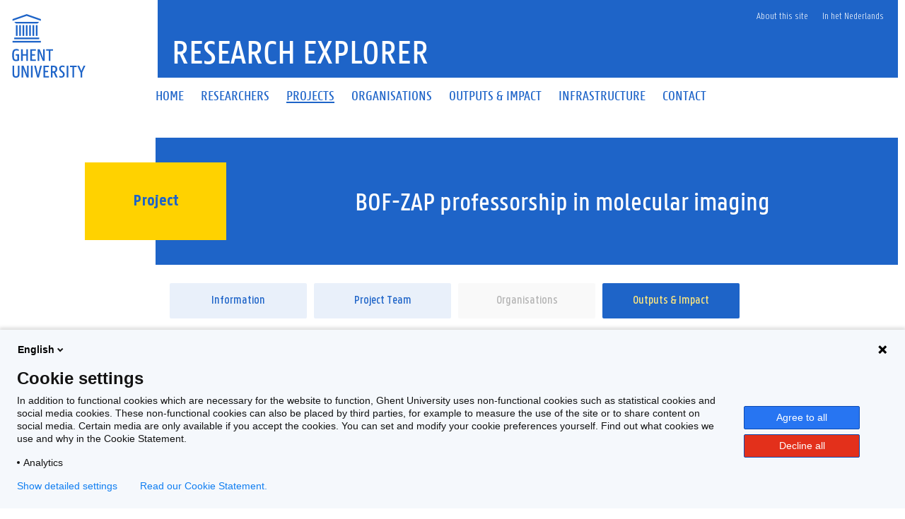

--- FILE ---
content_type: text/html;charset=UTF-8
request_url: https://research.ugent.be/web/result/project/dd6fe3b9-ee40-42a2-8363-793edfe495f6/output/en
body_size: 5568
content:
<!doctype html>
<html lang="en" xmlns="http://www.w3.org/1999/xhtml" xmlns:wicket="https://wicket.apache.org/dtds.data/wicket-9.xsd">
<head><link rel="stylesheet" type="text/css" href="../../../../wicket/resource/be.ugent.komodo.huisstijl.HuisstijlRoot/static/css/bundle-ver-ED8D8FEC643810EE29AC20B122A4E469.css" nonce="sYwquH3Zn7JDedE1TfTVKUg_" />
<link rel="stylesheet" type="text/css" href="../../../../wicket/resource/be.ugent.komodo.web.wicket.components.accordion.SimpleAccordionPanel/SimpleAccordionPanel-ver-CF7FF64F81ED983C6A9BA18FD2A823DA.css" nonce="sYwquH3Zn7JDedE1TfTVKUg_" />

<meta charset="UTF-8">
<meta name="theme-color" content="#1E64C8"/>
<link rel="manifest" href="../../../../../manifest.json">
<meta name="msapplication-TileColor" content="#ffffff" />
<link rel="preload" as="font" href="/web/wicket/resource/be.ugent.komodo.huisstijl.HuisstijlRoot/static/fonts/panno/ugentpannotext-semilight-web.woff" type="font/woff" crossorigin="">
<link rel="preload" as="font" href="/web/wicket/resource/be.ugent.komodo.huisstijl.HuisstijlRoot/static/fonts/panno/ugentpannotext-semibold-web.woff" type="font/woff" crossorigin="">
<link rel="preload" as="font" href="/web/wicket/resource/be.ugent.komodo.huisstijl.HuisstijlRoot/static/fonts/panno/ugentpannotext-normal-web.woff" type="font/woff" crossorigin="">
<link rel="preload" as="font" href="/web/wicket/resource/be.ugent.komodo.huisstijl.HuisstijlRoot/static/fonts/panno/ugentpannotext-medium-web.woff" type="font/woff" crossorigin="">
<link rel="preload" as="font" href="/web/wicket/resource/be.ugent.komodo.huisstijl.HuisstijlRoot/static/fonts/panno/PannoTextLight.woff2" type="font/woff2" crossorigin="">
<link rel="preload" as="font" href="/web/wicket/resource/be.ugent.komodo.huisstijl.HuisstijlRoot/static/fonts/panno/PannoTextMedium.woff2" type="font/woff2" crossorigin="">
<link rel="preload" as="font" href="/web/wicket/resource/be.ugent.komodo.huisstijl.HuisstijlRoot/static/fonts/panno/PannoTextBold.woff2" type="font/woff2" crossorigin="">
<link rel="preload" as="font" href="/web/wicket/resource/be.ugent.komodo.huisstijl.HuisstijlRoot/static/fonts/panno/PannoTextSemiBold.woff2" type="font/woff2" crossorigin="">
<link rel="preload" as="font" href="/web/wicket/resource/be.ugent.komodo.huisstijl.HuisstijlRoot/static/fonts/panno/PannoTextNormal.woff2" type="font/woff2" crossorigin="">
<link rel="preload" as="font" href="/web/wicket/resource/be.ugent.komodo.web.wicket.components.fa5.FontAwesome5/webfonts/fa-solid-900.woff2" type="font/woff2" crossorigin="">
<link rel="preload" as="font" href="/web/wicket/resource/be.ugent.komodo.web.wicket.components.fa5.FontAwesome5/webfonts/fa-regular-400.woff2" type="font/woff2" crossorigin="">
<link rel="preload" as="font" href="/web/wicket/resource/be.ugent.komodo.web.wicket.components.fa5.FontAwesome5/webfonts/fa-brands-400.woff2" type="font/woff2" crossorigin="">
<link rel="preconnect" href="https://ugent.containers.piwik.pro">
<meta name="description" content="Research Explorer - List of outputs and outcomes for research project &lt;EN title&gt; (01Z00911). Currently, this list is limited to publications linked via Biblio. Click on a record for more details." id="idc"/>

<title>Research Explorer - Output and outcomes of project (01Z00911) BOF-ZAP professorship in molecular imaging </title>
<link rel="canonical" href="https://research.ugent.be/web/result/project/dd6fe3b9-ee40-42a2-8363-793edfe495f6/output/en"/>
<link rel="alternate" hreflang="x-default" href="https://research.ugent.be/web/result/project/dd6fe3b9-ee40-42a2-8363-793edfe495f6/output/en"/>
<link rel="alternate" hreflang="nl" href="https://research.ugent.be/web/result/project/dd6fe3b9-ee40-42a2-8363-793edfe495f6/output/nl"/>
<link rel="alternate" hreflang="en" href="https://research.ugent.be/web/result/project/dd6fe3b9-ee40-42a2-8363-793edfe495f6/output/en"/>
<meta property="og:title" content="Output and outcomes of project (01Z00911) BOF-ZAP professorship in molecular imaging "/>
<meta property="og:url" content="https://research.ugent.be/web/result/project/dd6fe3b9-ee40-42a2-8363-793edfe495f6/output/en"/>
<meta property="og:type" content="website" />
<meta property="og:image" content="https://research.ugent.be/web/wicket/resource/be.ugent.komodo.huisstijl.HuisstijlRoot/static/images/logo-ugent-ver-1655803528000.svg">
<meta property="og:image:type" content="image/svg+xml">
<meta property="og:image:width" content="118">
<meta property="og:image:height" content="85">
<meta property="og:description" content="Research Explorer - List of outputs and outcomes for research project &lt;EN title&gt; (01Z00911). Currently, this list is limited to publications linked via Biblio. Click on a record for more details."/>
<meta property="og:locale" content="en"/>
<meta name="viewport" content="width=device-width, initial-scale=1">
<link rel="stylesheet" type="text/css" href="../../../../wicket/resource/be.ugent.komodo.huisstijl.HuisstijlRoot/static/fonts/panno/panno-combined-ver-8F96B6B5211602E2BCD3890B525AEF7A.css" nonce="sYwquH3Zn7JDedE1TfTVKUg_" />
<link rel="stylesheet" type="text/css" href="../../../../wicket/resource/be.ugent.komodo.web.wicket.components.fa5.FontAwesome5/css/fonts-ver-3553FB5BC201C4F0D04C68E801A31A04.css" nonce="sYwquH3Zn7JDedE1TfTVKUg_" />
<meta name="REST" content="/rest" />
<meta name="google-site-verification" content="_pAZrAM1L3wALsgSu09inLI1HN-BqHdKLYMc-i909iY" />
<meta name="Content-Type" content="text/html; charset=UTF-8" />
<meta name="X-UA-Compatible" content="IE=edge" />
<link rel="stylesheet" type="text/css" href="../../../../wicket/resource/be.ugent.komodo.web.Root/css/print-ver-B629A8C24F3A116923C979A6D5A812DD.css" media="print" nonce="sYwquH3Zn7JDedE1TfTVKUg_" />
<link rel="shortcut icon" href="../../../../static/favicon-ver-996E03E709DA42CD73657E8EC1E97CA0.ico" type="image/x-icon" sizes="16x16 32x32"/>
<link rel="icon" href="../../../../static/favicon-16x16-ver-AC6FA1A70638DE392B5CBA7F0281FEF8.png" type="image/x-icon" sizes="16x16"/>
<link rel="icon" href="../../../../static/favicon-32x32-ver-DDDDC69E76F2355896CD8F5DAADCD60C.png" type="image/x-icon" sizes="32x32"/>
<link rel="icon" href="../../../../static/favicon-96x96-ver-EE633C48F53416637506FEA28DBCCF18.png" type="image/x-icon" sizes="96x96"/>
<link rel="icon" href="../../../../static/favicon-192x192-ver-D1022352BF698DC81E03F7F32908016C.png" type="image/x-icon" sizes="192x192"/>
<link rel="icon" href="../../../../static/favicon-48x48-ver-842B8583E41B7A937A2425AF2BC576D5.png" type="image/x-icon" sizes="48x48"/>
<link rel="apple-touch-icon" href="../../../../static/favicon-57x57-ver-4DEFD49A9C96D70B89370487328B5D45.png" sizes="57x57"/>
<link rel="apple-touch-icon" href="../../../../static/favicon-60x60-ver-C4BB265C1B3862112C035D003B94D7FE.png" sizes="60x60"/>
<link rel="apple-touch-icon" href="../../../../static/favicon-72x72-ver-12B02AB560C97E319B250593C274AB77.png" sizes="72x72"/>
<link rel="apple-touch-icon" href="../../../../static/favicon-76x76-ver-45ACEDE77B767811977D3117FD3C151F.png" sizes="76x76"/>
<link rel="apple-touch-icon" href="../../../../static/favicon-114x144-ver-2D5BECDF0581A81025FCEE69C7BA2A9D.png" sizes="114x114"/>
<link rel="apple-touch-icon" href="../../../../static/favicon-120x120-ver-10CA18D52AD29E67B7EBCDEF5B6E819E.png" sizes="120x120"/>
<link rel="apple-touch-icon" href="../../../../static/favicon-144x144-ver-5E4465171728D08F4FFFCF925D1A2A78.png" sizes="144x144"/>
<link rel="apple-touch-icon" href="../../../../static/favicon-152x152-ver-F70B5728A552CB075B3DFFFCF0144CD7.png" sizes="152x152"/>
<link rel="apple-touch-icon" href="../../../../static/favicon-180x180-ver-629629542DA78D05BC571DF58EFDB1DA.png" sizes="180x180"/>
<meta name="msapplication-TileImage" content="/web/static/ms-icon-144x144.png" />
</head>
<body class="overruled">
<script nonce="sYwquH3Zn7JDedE1TfTVKUg_" type="text/javascript">/*<![CDATA[*/ 
(function(window, document, dataLayerName, id) {
window[dataLayerName]=window[dataLayerName]||[],window[dataLayerName].push({start:(new Date).getTime(),event:"stg.start"});var scripts=document.getElementsByTagName('script')[0],tags=document.createElement('script');
function stgCreateCookie(a,b,c){var d="";if(c){var e=new Date;e.setTime(e.getTime()+24*c*60*60*1e3),d="; expires="+e.toUTCString()}document.cookie=a+"="+b+d+"; path=/"}
var isStgDebug=(window.location.href.match("stg_debug")||document.cookie.match("stg_debug"))&&!window.location.href.match("stg_disable_debug");stgCreateCookie("stg_debug",isStgDebug?1:"",isStgDebug?14:-1);
var qP=[];dataLayerName!=="dataLayer"&&qP.push("data_layer_name="+dataLayerName),isStgDebug&&qP.push("stg_debug");var qPString=qP.length>0?("?"+qP.join("&")):"";
tags.async=!0,tags.src="https://ugent.containers.piwik.pro/"+id+".js"+qPString,scripts.parentNode.insertBefore(tags,scripts);
!function(a,n,i){a[n]=a[n]||{};for(var c=0;c<i.length;c++)!function(i){a[n][i]=a[n][i]||{},a[n][i].api=a[n][i].api||function(){var a=[].slice.call(arguments,0);"string"==typeof a[0]&&window[dataLayerName].push({event:n+"."+i+":"+a[0],parameters:[].slice.call(arguments,1)})}}(i[c])}(window,"ppms",["tm","cm"]);
})(window, document, 'dataLayer', '270633cf-0da7-4306-aab9-231c50ea93ad');
 /*]]>*/</script>

<div id="ppms_cm_privacy_settings" class="ppms_cm_privacy_settings_widget" data-editor-centralize="true" data-main-container="true" data-root="true"><div class='ppms_cm_privacy_settings_widget_content' data-disable-select='true' id='ppms-927943a6-7bd9-451f-9377-441a73d64e1f'><h1 class='ppms_cm_privacy_settings_form_link_header' id='ppms_cm_privacy_settings_form_link_header_id'></h1><p class='ppms_cm_privacy_settings_form_link_text' id='ppms_cm_privacy_settings_form_link_text_id'></p><button class='ppms_cm_privacy_settings_button_show' id='ppms_cm_privacy_settings_button'>Manage settings</button></div></div>

<div id="topBerichtenSuperContainer" class="robots-nocontent">
<div data-nosnippet="data-nosnippet" id="berichtContainer" class="robots-nocontent ugent-style"></div>
</div>
<div class="fluid-container">
<div class="row">
<header class="pageheader col-xs-12 ">
<nav class="navbar navbar-default">
<div class="row">
<div class="navbar-header col-xs-12 col-sm-2">
<div class="page-logo">
<a class="link" target="_blank" href="http://ugent.be/en"> <img alt="Universiteit Gent" src="../../../../wicket/resource/be.ugent.komodo.huisstijl.HuisstijlRoot/static/images/logo-ugent-ver-842A083447A7984D4BE2F13CDF620626.svg?en">
</a>
</div>
 <a href="#" class="navbar-toggle collapsed" data-toggle="collapse" data-target="#navbar" aria-expanded="false" aria-controls="navbar" role="button"> <span class=""> MENU
</span>
<div class="block">
<span class="icon-bar"> </span> <span class="icon-bar"> </span> <span class="icon-bar"> </span>
</div>
</a>
</div>
<div id="navbar" class="collapse navbar-collapse col-sm-10" role="navigation">

<div class="row menu">
<div class="col-xs-12">
<div class="bg-primary spacer">
<div class="row">
<div class="col-xs-12">
<ul class="nav-tertiary nav navbar-nav navbar-right">
<li>  </li>
<li style="position: relative"><a href="https://onderzoektips.ugent.be/en/tips/00001896/" class="" target="_blank"> About this site
</a></li>

<li class="last-child"><a href="https://research.ugent.be/web/result/project/dd6fe3b9-ee40-42a2-8363-793edfe495f6/output/nl" class=""> In het Nederlands
</a></li>
</ul>
</div>
</div>
</div>
</div>
</div>
<div class="row menu">
<div class="col-xs-12">
<ul class="nav-primary nav navbar-nav">
<li>
<a id="idd" href="../../../../home/en" class="" onclick="if(!$(this).hasClass(&#039;disabled&#039;)){$(this).addClass(&#039;is-loading&#039;)};">
<span>Home</span>
</a>
</li><li>
<a id="ide" href="../../../../search-person/en" class="" onclick="if(!$(this).hasClass(&#039;disabled&#039;)){$(this).addClass(&#039;is-loading&#039;)};">
<span>Researchers</span>
</a>
</li><li class="active">
<a id="idf" href="../../../../search-project/en" class="" onclick="if(!$(this).hasClass(&#039;disabled&#039;)){$(this).addClass(&#039;is-loading&#039;)};">
<span>Projects</span>
</a>
</li><li>
<a id="id10" href="../../../../search-organisation/en" class="" onclick="if(!$(this).hasClass(&#039;disabled&#039;)){$(this).addClass(&#039;is-loading&#039;)};">
<span>Organisations</span>
</a>
</li><li>
<a id="id11" href="../../../../outputsimpact/en" class="" onclick="if(!$(this).hasClass(&#039;disabled&#039;)){$(this).addClass(&#039;is-loading&#039;)};">
<span>Outputs &amp; Impact</span>
</a>
</li><li>
<a id="id12" href="../../../../search-infrastructure/en" class="" onclick="if(!$(this).hasClass(&#039;disabled&#039;)){$(this).addClass(&#039;is-loading&#039;)};">
<span>Infrastructure</span>
</a>
</li><li>
<a id="id13" href="../../../../contact/en" class="" onclick="if(!$(this).hasClass(&#039;disabled&#039;)){$(this).addClass(&#039;is-loading&#039;)};">
<span>Contact</span>
</a>
</li>
</ul>
</div>
</div>
</div>
</div>
</nav>
<div class="row">
<div class="col-xs-12 col-sm-6 col-sm-offset-2 branding-container">
<a id="id14" href="../../../../home/en" class="" onclick="if(!$(this).hasClass(&#039;disabled&#039;)){$(this).addClass(&#039;is-loading&#039;)};">
<div class="site-title">Research Explorer</div>
</a>
</div>
</div>
</header>
</div>
</div>
<div class="fluid-container">
<noscript>
<div data-nosnippet="data-nosnippet" class="alert alert-warning robots-nocontent" role="alert">
Your browser does not support JavaScript or JavaScript is not enabled. Without JavaScript some functions of this webapplication may be disabled or cause error messages. To enable JavaScript, please consult the manual of your browser or contact your system administrator.
</div>
</noscript>
<div data-nosnippet="data-nosnippet" class="robots-nocontent" role="alert" id="id15">
<a name="id16" id="id16"></a>
<ul class="feedbackul list-unstyled mb-0 w-100">

</ul>

</div>


<div class="margin-bottom-gl">
<span>
<div class="row margin-bottom-sm" style="margin-left: 0px; margin-right: 0px;" title="BOF-ZAP professorship in molecular imaging ">
<div class="col-sm-2"></div>
<div class="titlecontainer col-sm-10">
<div class="centered-element">
<div>
<h2 class="panno-bold">Project</h2>
</div>
</div>
<div class="title">
<h1 class="text-white three-lines">BOF-ZAP professorship in molecular imaging </h1>
</div>
</div>
</div>
</span>
<div class="row margin-top-lg margin-bottom-sm no-gutters">
<div class="col-sm-2" style="padding: 0px;"></div>
<div class="col-sm-10" style="padding: 0px;">
<span>
<div class="tiny-slider-container" id="idb">
<div class="tiny-slider">
<div class="slider-item">
<a class="disable-loading really-too-many-links" href="../details/en" id="id17" onclick="if(!$(this).hasClass(&#039;disabled&#039;)){$(this).addClass(&#039;is-loading&#039;)};" title="Project Information">
<div class="two-lines">Information</div>
</a>
</div><div class="slider-item">
<a class="disable-loading really-too-many-links" href="../team/en" id="id18" onclick="if(!$(this).hasClass(&#039;disabled&#039;)){$(this).addClass(&#039;is-loading&#039;)};" title="Project Team" data-count="2">
<div class="two-lines">Project Team</div>
</a>
</div><div class="slider-item">
<a class="disable-loading really-too-many-links inactive" href="#" disabled="disabled" rel="nofollow" title="Organisations" data-count="0">
<div class="two-lines">Organisations</div>
</a>
</div><div class="slider-item">
<a class="disable-loading really-too-many-links disabled" href="#" disabled="disabled" rel="nofollow" name="this-page" title="Outputs &amp; Impact">
<div class="two-lines">Outputs &amp; Impact</div>
</a>
</div>
</div>
<ul class="tiny-slider-custom-controls" aria-label="Carousel Navigation" tabindex="0">
<li class="prev" data-controls="prev" aria-controls="customize" tabindex="-1">
<i class="fas fa-angle-left"></i>
</li>
<li class="next" data-controls="next" aria-controls="customize" tabindex="-1">
<i class="fas fa-angle-right"></i>
</li>
</ul>
</div>
</span>
</div>
</div>
<div class="main-detail too-many-links row margin-bottom-gl margin-top-lg no-gutters">
<div id="knoppencontainer" class="collapse knoppencontainer col-sm-2">
</div>
<div class="col-sm-10">
<div class="margin-bottom-gl">
<div>
<div class="panel-group rubaccordion" id="id19">
<div class="panel panel-default" id="id1a">
<div class="panel-heading read-only-heading" role="tab" id="id1b">
<div class="panel-title">



<span>
<span class="header-6 accordion-titel">Publications &amp; research data ( 0 )</span>
</span>

</div>
</div>
<div class="panel-collapse collapse" id="id2">
<div class="panel-body">
<div>

<div style="margin-top: 1em;" class="alert-warning" id="id1d">
<div style="padding: 1em 2em; margin: 0px;">No data available</div>
</div>
</div>
</div>
</div>
</div>
</div>
</div>
<div>
<div class="panel-group rubaccordion" id="id1e">
<div class="panel panel-default" id="id1f">
<div class="panel-heading read-only-heading" role="tab" id="id20">
<div class="panel-title">



<span>
<span class="header-6 accordion-titel">Activities ( 0 )</span>
</span>

</div>
</div>
<div class="panel-collapse collapse" id="id4">
<div class="panel-body">
<div>
<span id="id22">


</span>
</div>
</div>
</div>
</div>
</div>
</div>
<div>
<div class="panel-group rubaccordion" id="id23">
<div class="panel panel-default" id="id24">
<div class="panel-heading read-only-heading" role="tab" id="id25">
<div class="panel-title">



<span>
<span class="header-6 accordion-titel">Results</span>
</span>

</div>
</div>
<div class="panel-collapse collapse" id="id6">
<div class="panel-body">
<div>
<div></div>
</div>
</div>
</div>
</div>
</div>
</div>
<div>
<div class="panel-group rubaccordion" id="id27">
<div class="panel panel-default" id="id28">
<div class="panel-heading read-only-heading" role="tab" id="id29">
<div class="panel-title">



<span>
<span class="header-6 accordion-titel">Impact narratives ( 0 )</span>
</span>

</div>
</div>
<div class="panel-collapse collapse" id="id8">
<div class="panel-body">
<div>
<div class="fiche-container bordered">

</div>
</div>
</div>
</div>
</div>
</div>
</div>
<div>
<div class="panel-group rubaccordion" id="id2b">
<div class="panel panel-default" id="id2c">
<div class="panel-heading read-only-heading" role="tab" id="id2d">
<div class="panel-title">



<span>
<span class="header-6 accordion-titel">Patents ( 0 )</span>
</span>

</div>
</div>
<div class="panel-collapse collapse" id="ida">
<div class="panel-body">
<div>
<div class="fiche-container bordered">

</div>
</div>
</div>
</div>
</div>
</div>
</div>
</div>
</div>
</div>
</div>


</div>
<div>
<div id="ajaxindicator" style="display: none;">
<div class="lds-spinner"><div></div><div></div><div></div><div></div><div></div><div></div><div></div><div></div><div></div><div></div><div></div><div></div></div>
</div>
</div>
<div class="margin-top-xl"></div>

<footer class="page-footer fluid-container">
<div class="row">
<div class="col-xs-12">
<div class="bg-primary padding-20">
<div class="row">
<div id="socialbanner" class="container-share col-xs-12 col-sm-4">
<ul class="list-inline list-unstyled social">
<li><a href="http://www.facebook.com/ugent" target="_blank"> <i
class="fab fa-facebook-f"></i><span class="sr-only">Facebook</span>
</a></li>
<li><a target="_blank" id="id2f" href="http://www.twitter.com/researchugent" class="">
<style>
/*<![CDATA[*/

.footer-twitter-icon {
margin-right: 4px;
fill: var(--dark-blue);
width: 30px;
background-color: white;
}
.footer-twitter-icon:hover {
fill: white;
background-color: rgba(15,20,25,1.00);
}

/*]]>*/
</style>
<svg class="footer-twitter-icon" xmlns="http://www.w3.org/2000/svg" viewBox="0 0 640 640">
<path d="M453.2 112L523.8 112L369.6 288.2L551 528L409 528L297.7 382.6L170.5 528L99.8 528L264.7 339.5L90.8 112L236.4 112L336.9 244.9L453.2 112zM428.4 485.8L467.5 485.8L215.1 152L173.1 152L428.4 485.8z"/>
</svg>
<span class="sr-only">Twitter</span>
</a></li>
<li><a
href="http://www.linkedin.com/company/ghent-university" target="_blank"> <i
class="fab fa-linkedin-in"></i><span class="sr-only">LinkedIn</span>
</a></li>
<li><a href="http://www.youtube.com/user/UniversiteitGent" target="_blank">
<i class="fab fa-youtube"></i><span class="sr-only">YouTube</span>
</a></li>
<li><a href="https://www.instagram.com/ugent/" target="_blank">
<i class="fab fa-instagram"></i><span class="sr-only">Instagram</span>
</a></li>
</ul>
</div>
<div class="col-xs-12 col-sm-8">
<ul class="list-inline list-unstyled pull-right">
<li>
<a target="_blank" id="id30" href="https://www.ugent.be/disclaimer" class="">Disclaimer</a>
</li><li>
<a target="_blank" id="id31" href="https://www.ugent.be/en/cookies" class="">Cookies</a>
</li><li>
<a target="_blank" id="id32" href="https://www.ugent.be/en/accessibility/accessibility.htm" class="">Accessibility</a>
</li><li>

</li>
<li>
<span>Version 3.3.28</span>&nbsp;&nbsp;@2020-<span>2026</span>&nbsp;Ghent University
</li>
</ul>
</div>
</div>
</div>
</div>
</div>
</footer>

<script type="text/javascript" id="ts_updater" nonce="sYwquH3Zn7JDedE1TfTVKUg_">
/*<![CDATA[*/
document.loadedTimestamp=1769017070711;
/*]]>*/
</script>
<script type="text/javascript" src="../../../../wicket/resource/be.ugent.komodo.huisstijl.HuisstijlRoot/static/js/bundle-ver-EC60C7A410FC1F7761AD8D319890E128.js" nonce="sYwquH3Zn7JDedE1TfTVKUg_"></script>
<script type="text/javascript" id="rest_init" nonce="sYwquH3Zn7JDedE1TfTVKUg_">
/*<![CDATA[*/
;var REST = '/rest';
/*]]>*/
</script>
<script type="text/javascript" nonce="sYwquH3Zn7JDedE1TfTVKUg_">
/*<![CDATA[*/
Wicket.Event.add(window, "domready", function(event) { 
;initTinySlider('idb');;
    $('.pageheader .toggle-search').on('click', function () {
        $('.pageheader').toggleClass('showsearch');
        $('.pageheader #search').focus();
    });
;
$('select').not([style='display:none']).not('.choiceFilter').not('.selectpicker').not('.noselectpicker').not('.bootstrap-select .selectpicker').addClass('selectpicker').selectpicker();;
    $('[data-toggle="tooltip"]').tooltip();   ;
    $('[data-toggle="popover"]').popover({container: 'body'});   ;
$('.formline').addClass('form-group');$('.formline > label').addClass('col-md-2 control-label');$('.formline > .formcol').addClass('form-control');$('form').addClass('form-horizontal');$('.formline > .formcol').wrap('<div class="col-md-10"><div>');;
$('a[href="https://www.ugent.be/en/cookies"], a[href="https://www.ugent.be/nl/cookies"]').on('click', function(event){
var ppms_cm_button = $('#ppms_cm_privacy_settings button');
if(ppms_cm_button) {
event.preventDefault();
ppms_cm_button.trigger('click');
}
});;
;var clipboard = new ClipboardJS('.clipboard');clipboard.on('success', function(e) {e.clearSelection();});;
/*! GismoBasePage-factory.js */
$(window).scroll(function(){var element=$("[data-next=next]");if(element&&element!=null){var offset=element.offset();if(offset&&offset!=null){var hT=element.offset().top;var hH=element.outerHeight();var wH=$(window).height();var wS=$(this).scrollTop();if(wS>hT+hH-wH){element.attr("data-next","off");console.log(element);element.click()}}}});refreshMessage();refreshMessageTimerId=setInterval(()=>refreshMessage(),5*60*1e3);function menuLinksCollapser(){var klikker=$('[data-target="#knoppencontainer"]');var klikkee=$("#knoppencontainer");if(klikker.length==1&&klikkee.length==1){klikker=$('[data-target="#knoppencontainer"]').first();klikkee=$("#knoppencontainer").first();if(window.innerWidth<=767){klikkee.collapse("hide");klikker.attr("aria-expanded","false")}else{klikkee.collapse("show");klikker.attr("aria-expanded","true")}}}window.addEventListener("resize",event=>{menuLinksCollapser()});menuLinksCollapser();$("#description_showmore").collapser({mode:"lines",truncate:10,showText:"Show more ...",lockHide:true});;
Wicket.Event.publish(Wicket.Event.Topic.AJAX_HANDLERS_BOUND);
;});
/*]]>*/
</script>
<script type="text/javascript" nonce="sYwquH3Zn7JDedE1TfTVKUg_">
/*<![CDATA[*/
Wicket.Event.add(window, "load", function(event) { 
Wicket.Event.subscribe('/dom/node/removing', function( jqEvent, elementToBeRemoved) { var isSelect = $(elementToBeRemoved).is('select');var containsSelect = $(elementToBeRemoved).has('select').length > 0; if (isSelect ) {   $(elementToBeRemoved).selectpicker('destroy');}if (containsSelect) {   $(elementToBeRemoved).find('.bootstrap-select .selectpicker').selectpicker('destroy');}});Wicket.Event.subscribe('/dom/node/added', function( jqEvent, addedElement) { var isSelect = $(addedElement).is('select');var containsSelect = $(addedElement).has('select').length > 0; if (isSelect ) { $(addedElement).not([style='display:none']).not('.choiceFilter').not('.selectpicker').not('.noselectpicker').not('.bootstrap-select .selectpicker').addClass('selectpicker').selectpicker();} 
if (containsSelect) {   $(addedElement).find('select').not([style='display:none']).not('.choiceFilter').not('.selectpicker').not('.noselectpicker').not('.bootstrap-select .selectpicker').addClass('selectpicker').selectpicker();}});;
Wicket.Event.subscribe('/ajax/call/complete', function( attributes, jqXHR, textStatus) {
$('.formline').addClass('form-group');$('.formline > label').addClass('col-md-2 control-label');$('.formline > .formcol').addClass('form-control');$('form').addClass('form-horizontal');$('.formline > .formcol').wrap('<div class="col-md-10"><div>'); });;
;});
/*]]>*/
</script>



<a id="toBottomLinkAnchor" name="toBottomLinkAnchor"></a>
</body>
</html>